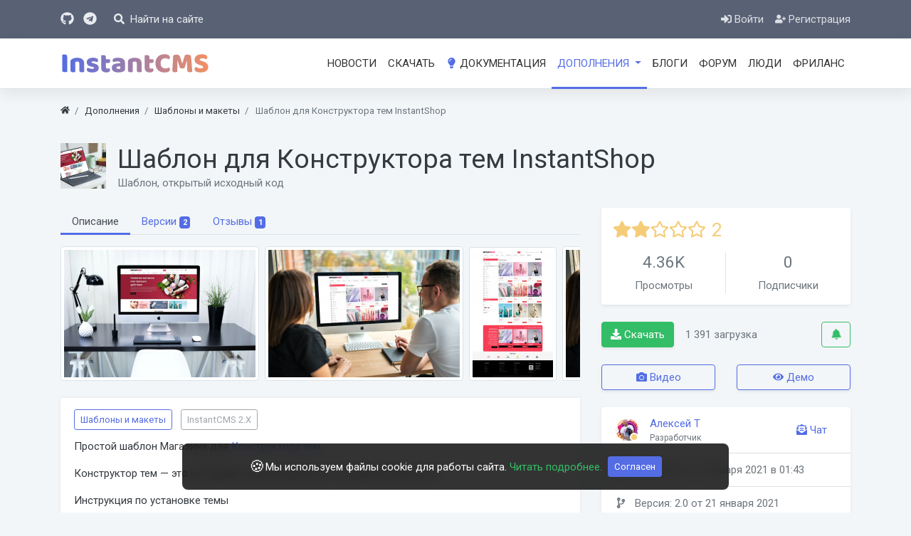

--- FILE ---
content_type: text/html; charset=utf-8
request_url: https://instantcms.ru/addons/instantshops.html
body_size: 9182
content:
<!DOCTYPE html>
<html lang="ru" class="min-vh-100">
    <head>
        <title>Шаблон для Конструктора тем InstantShop. Шаблон для InstantCMS 2.X. &mdash; InstantCMS Community</title>
        <meta charset="utf-8">
        <meta http-equiv="X-UA-Compatible" content="IE=edge">
        <meta name="viewport" content="width=device-width, initial-scale=1, shrink-to-fit=no">
        <meta name="csrf-token" content="a7d108188fe5073a50ed26c919111a91db276dc67b910970c823e45bd7cb5adc">
        <meta name="generator" content="InstantCMS">
        <meta name="description" content="Шаблон для InstantCMS 2.X. Простой шаблон Магазина для Конструктора темКонструктор тем &mdash; это инструмент для визуального создания шаблоновИнструкция по установке темыРаспакуйте архив и загрузите его содержимое в корень своего сайта;Перейдите в настройки компонента Конструктор т Открытый исходный код.">
		<link rel="canonical" href="https://instantcms.ru/addons/instantshops.html">
		<link rel="dns-prefetch" href="https://counter.yadro.ru">
		<link rel="preconnect" href="https://counter.yadro.ru" crossorigin>
		<link rel="dns-prefetch" href="https://fonts.googleapis.com">
		<link rel="preconnect" href="https://fonts.googleapis.com" crossorigin>
		<link rel="dns-prefetch" href="https://fonts.gstatic.com">
		<link rel="preconnect" href="https://fonts.gstatic.com" crossorigin>
		<link rel="search" type="application/opensearchdescription+xml" href="https://instantcms.ru/search/opensearch" title="Поиск на InstantCMS Community">
		<link rel="stylesheet" type="text/css" href="/templates/icms/css/theme.css?320">
		<link rel="stylesheet" type="text/css" href="/templates/icms/css/toastr.css?320">
		<link rel="stylesheet" type="text/css" href="https://fonts.googleapis.com/css?family=Roboto:400,400i,700,700i&display=swap&subset=cyrillic-ext">
		            <link rel="apple-touch-icon" sizes="180x180" href="/templates/icms/images/favicons/apple-touch-icon.png">
		<link rel="icon" type="image/png" sizes="32x32" href="/templates/icms/images/favicons/favicon-32x32.png">
		<link rel="icon" type="image/png" sizes="16x16" href="/templates/icms/images/favicons/favicon-16x16.png">
		<link rel="manifest" href="/templates/icms/images/favicons/site.webmanifest">
		<link rel="mask-icon" href="/templates/icms/images/favicons/safari-pinned-tab.svg" color="#5bbad5">
		<link rel="shortcut icon" href="/templates/icms/images/favicons/favicon.ico">
		<meta name="apple-mobile-web-app-title" content="InstantCMS">
		<meta name="application-name" content="InstantCMS">
		<meta name="msapplication-TileColor" content="#001a40">
		<meta name="msapplication-config" content="/templates/icms/images/favicons/browserconfig.xml">
		<meta name="theme-color" content="#ffffff">
        </head>
    <body id="desktop_device_type" data-device="desktop" class="d-flex flex-column min-vh-100 bg-grayles">
                        <header>
                                                                                                        <div class="icms-header">
                <div class="container d-flex justify-content-between align-items-center flex-nowrap">
                                                                        <div class="h5 m-0">
    <a class="text-light" target="_blank" href="https://github.com/instantsoft" rel="noreferrer" title="Мы на GitHub" data-toggle="tooltip" data-placement="bottom" aria-label="Мы на GitHub"><svg class="icms-svg-icon w-16" fill="currentColor"><use href="/templates/icms/images/icons/brandsicms.svg#github"></use></svg></a>
    <a target="_blank" class="text-light ml-2" title="Канал в Telegram" href="https://t.me/instantcms" data-toggle="tooltip" data-placement="bottom" aria-label="Канал в Telegram"><svg class="icms-svg-icon w-16" fill="currentColor"><use href="/templates/icms/images/icons/brandsicms.svg#telegram"></use></svg></a>
</div><a href="#show-form" id="search-btn" class="text-light ml-3 ml-lg-4 text-decoration-none" title="Найти">
    <svg class="icms-svg-icon w-16" fill="currentColor"><use href="/templates/icms/images/icons/solid.svg#search"></use></svg>    <span class="d-none d-lg-inline-block ml-1">Найти на сайте</span>
</a>
                                                                                            <div class="ml-auto d-flex align-items-center">
            <nav class="navbar p-0 w-100 navbar-dark">
                <div class="collapse navbar-collapse show" id="target-header">
            <ul class="navbar-nav py-2 flex-row icms-navbar-expanded menu-header">



    
    
    
    <li class="nav-item key">
                    <a title="Войти" class="nav-link text-nowrap" href="/auth/login" target="_self" >
                <svg class="icms-svg-icon w-16" fill="currentColor"><use href="/templates/icms/images/icons/solid.svg#sign-in-alt"></use></svg>                                    <span class="nav-item-text">Войти</span>
                                            </a>
        
        
    

    
            </li>
    
    
    <li class="nav-item user_add">
                    <a title="Регистрация" class="nav-link text-nowrap" href="/auth/register" target="_self" >
                <svg class="icms-svg-icon w-16" fill="currentColor"><use href="/templates/icms/images/icons/solid.svg#user-plus"></use></svg>                                    <span class="nav-item-text">Регистрация</span>
                                            </a>
        
        
    

    </li></ul>
                    </div>
    </nav>

</div>                                                    </div>
                </div>
                    <div class="icms-navbar">
                <div class="container">
                                                                        <div class="d-flex align-items-center justify-content-between">        <nav class="navbar p-0 w-100 navbar-expand-lg navbar-light">
                                                <a href="/" class="navbar-brand flex-shrink-0">
                    <img src="/templates/icms/images/logo.svg" alt="InstantCMS Community" width="210" height="52">
                                    </a>
                        <button class="navbar-toggler" type="button" aria-label="Меню" data-toggle="collapse" data-target="#target-main">
                <span class="navbar-toggler-icon"></span>
            </button>
                <div class="collapse ml-auto flex-grow-0 navbar-collapse" id="target-main">
            <ul class="navbar-nav icms-menu-hovered menu-main">



    
    
    
    <li class="nav-item">
                    <a title="Новости" class="nav-link text-nowrap" href="/novosti" target="_self" >
                                                    <span class="nav-item-text">Новости</span>
                                            </a>
        
        
    

    
            </li>
    
    
    <li class="nav-item">
                    <a title="Скачать" class="nav-link text-nowrap" href="/get" target="_self" >
                                                    <span class="nav-item-text">Скачать</span>
                                            </a>
        
        
    

    
            </li>
    
    
    <li class="nav-item">
                    <a title="Документация" class="nav-link text-nowrap" href="https://docs.instantcms.ru/" target="_self" >
                <svg class="icms-svg-icon w-16" fill="currentColor"><use href="/templates/icms/images/icons/solid.svg#lightbulb"></use></svg>                                    <span class="nav-item-text">Документация</span>
                                            </a>
        
        
    

    
            </li>
    
    
    <li class="nav-item is-active dropdown addons-menu">
                    <a title="Дополнения" class="nav-link text-nowrap active dropdown-toggle" href="/addons" target="_self" data-toggle="dropdown" >
                                                    <span class="nav-item-text">Дополнения</span>
                                            </a>
        
        <ul class="dropdown-menu">
    

    
    
    
    <li class="nav-item addons-menu">
                    <a title="Шаблоны и макеты" class="dropdown-item text-nowrap" href="/addons/themes" target="_self" >
                                                    <span class="nav-item-text">Шаблоны и макеты</span>
                                            </a>
        
        
    

    
            </li>
    
    
    <li class="nav-item addons-menu">
                    <a title="SEO продвижение" class="dropdown-item text-nowrap" href="/addons/seo" target="_self" >
                                                    <span class="nav-item-text">SEO продвижение</span>
                                            </a>
        
        
    

    
            </li>
    
    
    <li class="nav-item addons-menu">
                    <a title="Админка" class="dropdown-item text-nowrap" href="/addons/backend" target="_self" >
                                                    <span class="nav-item-text">Админка</span>
                                            </a>
        
        
    

    
            </li>
    
    
    <li class="nav-item addons-menu">
                    <a title="Аудио" class="dropdown-item text-nowrap" href="/addons/audio" target="_self" >
                                                    <span class="nav-item-text">Аудио</span>
                                            </a>
        
        
    

    
            </li>
    
    
    <li class="nav-item addons-menu">
                    <a title="Безопасность" class="dropdown-item text-nowrap" href="/addons/security" target="_self" >
                                                    <span class="nav-item-text">Безопасность</span>
                                            </a>
        
        
    

    
            </li>
    
    
    <li class="nav-item addons-menu">
                    <a title="Видео" class="dropdown-item text-nowrap" href="/addons/video" target="_self" >
                                                    <span class="nav-item-text">Видео</span>
                                            </a>
        
        
    

    
            </li>
    
    
    <li class="nav-item addons-menu">
                    <a title="Внешний вид" class="dropdown-item text-nowrap" href="/addons/design" target="_self" >
                                                    <span class="nav-item-text">Внешний вид</span>
                                            </a>
        
        
    

    
            </li>
    
    
    <li class="nav-item addons-menu">
                    <a title="Интеграции" class="dropdown-item text-nowrap" href="/addons/integrations" target="_self" >
                                                    <span class="nav-item-text">Интеграции</span>
                                            </a>
        
        
    

    
            </li>
    
    
    <li class="nav-item addons-menu">
                    <a title="Карты и геолокация" class="dropdown-item text-nowrap" href="/addons/geo" target="_self" >
                                                    <span class="nav-item-text">Карты и геолокация</span>
                                            </a>
        
        
    

    
            </li>
    
    
    <li class="nav-item addons-menu">
                    <a title="Каталоги" class="dropdown-item text-nowrap" href="/addons/catalogs" target="_self" >
                                                    <span class="nav-item-text">Каталоги</span>
                                            </a>
        
        
    

    
            </li>
    
    
    <li class="nav-item addons-menu">
                    <a title="Комментарии" class="dropdown-item text-nowrap" href="/addons/comments" target="_self" >
                                                    <span class="nav-item-text">Комментарии</span>
                                            </a>
        
        
    

    
            </li>
    
    
    <li class="nav-item addons-menu">
                    <a title="Коммерция" class="dropdown-item text-nowrap" href="/addons/commerce" target="_self" >
                                                    <span class="nav-item-text">Коммерция</span>
                                            </a>
        
        
    

    
            </li>
    
    
    <li class="nav-item addons-menu">
                    <a title="Контент" class="dropdown-item text-nowrap" href="/addons/content" target="_self" >
                                                    <span class="nav-item-text">Контент</span>
                                            </a>
        
        
    

    
            </li>
    
    
    <li class="nav-item addons-menu">
                    <a title="Монетизация" class="dropdown-item text-nowrap" href="/addons/monetisation" target="_self" >
                                                    <span class="nav-item-text">Монетизация</span>
                                            </a>
        
        
    

    
            </li>
    
    
    <li class="nav-item addons-menu">
                    <a title="Локализации" class="dropdown-item text-nowrap" href="/addons/langs" target="_self" >
                                                    <span class="nav-item-text">Локализации</span>
                                            </a>
        
        
    

    
            </li>
    
    
    <li class="nav-item addons-menu">
                    <a title="Разработка" class="dropdown-item text-nowrap" href="/addons/dev" target="_self" >
                                                    <span class="nav-item-text">Разработка</span>
                                            </a>
        
        
    

    
            </li>
    
    
    <li class="nav-item addons-menu">
                    <a title="Общение" class="dropdown-item text-nowrap" href="/addons/talks" target="_self" >
                                                    <span class="nav-item-text">Общение</span>
                                            </a>
        
        
    

    
            </li>
    
    
    <li class="nav-item addons-menu">
                    <a title="Опросы" class="dropdown-item text-nowrap" href="/addons/polls" target="_self" >
                                                    <span class="nav-item-text">Опросы</span>
                                            </a>
        
        
    

    
            </li>
    
    
    <li class="nav-item addons-menu">
                    <a title="Пользователи" class="dropdown-item text-nowrap" href="/addons/users" target="_self" >
                                                    <span class="nav-item-text">Пользователи</span>
                                            </a>
        
        
    

    
            </li>
    
    
    <li class="nav-item addons-menu">
                    <a title="Социальность" class="dropdown-item text-nowrap" href="/addons/sociality" target="_self" >
                                                    <span class="nav-item-text">Социальность</span>
                                            </a>
        
        
    

    
            </li>
    
    
    <li class="nav-item addons-menu">
                    <a title="Слайдеры" class="dropdown-item text-nowrap" href="/addons/sliders" target="_self" >
                                                    <span class="nav-item-text">Слайдеры</span>
                                            </a>
        
        
    

    
            </li>
    
    
    <li class="nav-item addons-menu">
                    <a title="Формы" class="dropdown-item text-nowrap" href="/addons/forms" target="_self" >
                                                    <span class="nav-item-text">Формы</span>
                                            </a>
        
        
    

    
            </li>
    
    
    <li class="nav-item addons-menu">
                    <a title="Фото" class="dropdown-item text-nowrap" href="/addons/photos" target="_self" >
                                                    <span class="nav-item-text">Фото</span>
                                            </a>
        
        
    

    
            </li>
    
    
    <li class="nav-item addons-menu">
                    <a title="Утилиты" class="dropdown-item text-nowrap" href="/addons/utility" target="_self" >
                                                    <span class="nav-item-text">Утилиты</span>
                                            </a>
        
        
    

            </li></ul>
    
            </li>
    
    
    <li class="nav-item">
                    <a title="Блоги" class="nav-link text-nowrap" href="/blogs" target="_self" >
                                                    <span class="nav-item-text">Блоги</span>
                                            </a>
        
        
    

    
            </li>
    
    
    <li class="nav-item">
                    <a title="Форум" class="nav-link text-nowrap" href="/forum" target="_self" >
                                                    <span class="nav-item-text">Форум</span>
                                            </a>
        
        
    

    
            </li>
    
    
    <li class="nav-item">
                    <a title="Люди" class="nav-link text-nowrap" href="/users" >
                                                    <span class="nav-item-text">Люди</span>
                                            </a>
        
        
    

    
            </li>
    
    
    <li class="nav-item">
                    <a title="Фриланс" class="nav-link text-nowrap" href="/freelancers" target="_self" >
                                                    <span class="nav-item-text">Фриланс</span>
                                            </a>
        
        
    

    </li></ul>
                    </div>
    </nav>
</div>                                                    </div>
                </div>
                                                </header>
                                                <div class="container">
                    <div class="row no-gutters">
                                                    <div class="col-sm-12 d-flex justify-content-between align-items-center breadcrumb-row">
                                                        <ol class="breadcrumb mb-0 text-truncate flex-nowrap position-relative flex-fill" itemscope itemtype="https://schema.org/BreadcrumbList">
    <li class="breadcrumb-item" itemprop="itemListElement" itemscope itemtype="https://schema.org/ListItem">
        <a href="/" title="Главная" itemprop="item">
            <svg class="icms-svg-icon w-16" fill="currentColor"><use href="/templates/icms/images/icons/solid.svg#home"></use></svg>            <meta itemprop="name" content="Главная">
            <meta itemprop="position" content="1">
        </a>
    </li>
                                    <li class="breadcrumb-item" itemprop="itemListElement" itemscope itemtype="https://schema.org/ListItem">
                                    <a href="/addons" itemprop="item">
                        <span itemprop="name">
                            Дополнения                        </span>
                    </a>
                                <meta itemprop="position" content="2">
            </li>
                                            <li class="breadcrumb-item" itemprop="itemListElement" itemscope itemtype="https://schema.org/ListItem">
                                    <a href="/addons/themes" itemprop="item">
                        <span itemprop="name">
                            Шаблоны и макеты                        </span>
                    </a>
                                <meta itemprop="position" content="3">
            </li>
                                            <li class="breadcrumb-item active d-none d-lg-inline-block" itemprop="itemListElement" itemscope itemtype="https://schema.org/ListItem">
                                    <span itemprop="name">
                        Шаблон для Конструктора тем InstantShop                    </span>
                                <meta itemprop="position" content="4">
            </li>
                        </ol>
                                            </div>
                                                        <div class="col-sm-12 mb-3 mb-md-4">
                                                    
<div class="mt-3">
    <div class="float-left pr-3">
        <img src="/upload/025/u2551/5/d/f58f7f46.jpg" title="Шаблон для Конструктора тем InstantShop" alt="Шаблон для Конструктора тем InstantShop"  class="img-fluid ">    </div>
    <h1 class="m-0">
        Шаблон для Конструктора тем InstantShop            </h1>
    <p class="mt-1 mb-0 m-lg-0 text-muted">
        Шаблон, открытый исходный код    </p>
</div>
                                            </div>
                        </div>
                </div>
                            <div class="container">
                    <main class="row">
                                                    <article class="col-lg order-1 mb-3 mb-md-4">
                                                            
<div class="mobile-menu-wrapper">
    <ul class="nav nav-tabs menu-item-menu">



    
    
    
    <li class="nav-item is-active">
                    <a title="Описание" class="nav-link text-nowrap active" href="/addons/instantshops.html" >
                                                    <span class="nav-item-text">Описание</span>
                                            </a>
        
        
    

    
            </li>
    
    
    <li class="nav-item">
                    <a title="Версии" class="nav-link text-nowrap" href="/addons/instantshops/view-addons-versions" >
                                                    <span class="nav-item-text">Версии</span>
                                                    <span class="counter badge">2</span>
                            </a>
        
        
    

    
            </li>
    
    
    <li class="nav-item">
                    <a title="Отзывы" class="nav-link text-nowrap" href="/addons/instantshops/view-addons-reviews" >
                                                    <span class="nav-item-text">Отзывы</span>
                                                    <span class="counter badge">1</span>
                            </a>
        
        
    

    </li></ul>
</div>

    <div class="mt-3">
        <div id="slider-6972e221905b1" class="icms-img__slider clearfix">
    <div class="icms-img__slider-wrapper">
                        <a title="Шаблон для Конструктора тем InstantShop" class="img-screenshots second_type_images" href="/upload/025/u2551/3/4/e0ef3445.jpg">
                <img src="/upload/025/u2551/3/4/f40b4bfc.jpg" title="Шаблон для Конструктора тем InstantShop 0" alt="Шаблон для Конструктора тем InstantShop 0"  class="img-fluid img-thumbnail">            </a>
                                <a title="Шаблон для Конструктора тем InstantShop" class="img-screenshots second_type_images" href="/upload/025/u2551/d/6/55873d02.jpg">
                <img src="/upload/025/u2551/d/6/2008311b.jpg" title="Шаблон для Конструктора тем InstantShop 1" alt="Шаблон для Конструктора тем InstantShop 1"  class="img-fluid img-thumbnail">            </a>
                                <a title="Шаблон для Конструктора тем InstantShop" class="img-screenshots second_type_images" href="/upload/025/u2551/b/3/ff4d5998.png">
                <img src="/upload/025/u2551/b/3/b949a7df.png" title="Шаблон для Конструктора тем InstantShop 2" alt="Шаблон для Конструктора тем InstantShop 2"  class="img-fluid img-thumbnail">            </a>
                                <a title="Шаблон для Конструктора тем InstantShop" class="img-screenshots second_type_images" href="/upload/025/u2551/3/9/83813624.jpg">
                <img src="/upload/025/u2551/3/9/78f77b96.jpg" title="Шаблон для Конструктора тем InstantShop 3" alt="Шаблон для Конструктора тем InstantShop 3"  class="img-fluid img-thumbnail">            </a>
                                <a title="Шаблон для Конструктора тем InstantShop" class="img-screenshots second_type_images" href="/upload/025/u2551/d/7/92dceb6d.png">
                <img src="/upload/025/u2551/d/7/8b093d75.png" title="Шаблон для Конструктора тем InstantShop 4" alt="Шаблон для Конструктора тем InstantShop 4"  class="img-fluid img-thumbnail">            </a>
                                <a title="Шаблон для Конструктора тем InstantShop" class="img-screenshots second_type_images" href="/upload/025/u2551/4/a/66eb40d0.jpg">
                <img src="/upload/025/u2551/4/a/23e6b200.jpg" title="Шаблон для Конструктора тем InstantShop 5" alt="Шаблон для Конструктора тем InstantShop 5"  class="img-fluid img-thumbnail">            </a>
                </div>
</div>

        </div>

<div class="content_item addons_item clearfix text-break my-3">
        <div class="mb-1">
                                <a href="/addons/themes" class="mr-2 mb-2 btn btn-sm btn-outline-primary">
                Шаблоны и макеты            </a>
                            <span class="mb-2 btn btn-sm btn-outline-secondary disabled">
                InstantCMS 2.X            </span>
            </div>
            <div class="icms-content-fields">
        
            
            
                            
                    <div class="field ft_html f_content auto_field " >
                                                <div class="value"><p>Простой шаблон Магазина для <a href="/redirect?url=https%3A%2F%2F%D0%BA%D0%BE%D0%BD%D1%81%D1%82%D1%80%D1%83%D0%BA%D1%82%D0%BE%D1%80%D1%82%D0%B5%D0%BC.%D1%80%D1%84" target="_blank" class="external_link">Конструктора тем</a></p><p>Конструктор тем — это инструмент для визуального создания шаблонов</p><p>Инструкция по установке темы</p><ol><li>Распакуйте архив и загрузите его содержимое в корень своего сайта;</li><li>Перейдите в настройки компонента Конструктор тем в админке;</li><li>Перейдите на вкладку «Импорт»;</li><li>Следуйте написанным там инструкциям для установки темы.</li></ol></div>
                    </div>

                            
            
                </div>
    
            <div class="content_item_props addons_item_props table-responsive-sm mt-3">
            <table class="table table-hover table-sm">
                                                            <thead>
                            <tr class="props_groups props_group_addons_0">
                                <th class="d-none" colspan="2"></th>
                            </tr>
                        </thead>
                                        <tbody>
                                                                         <tr class="prop_wrap prop_list">
                                <td class="title">Адаптивный</td>
                                <td class="value">
                                    Нет                                </td>
                            </tr>
                                                     <tr class="prop_wrap prop_list">
                                <td class="title">Ширина</td>
                                <td class="value">
                                    Резиновая                                </td>
                            </tr>
                                                     <tr class="prop_wrap prop_list">
                                <td class="title">Тематика</td>
                                <td class="value">
                                    Промо                                </td>
                            </tr>
                                                     <tr class="prop_wrap prop_list">
                                <td class="title">Цветовая схема</td>
                                <td class="value">
                                    Яркий                                </td>
                            </tr>
                                                     <tr class="prop_wrap prop_list">
                                <td class="title">Стили на выбор</td>
                                <td class="value">
                                    Нет                                </td>
                            </tr>
                                                                </tbody>
                            </table>
        </div>
    
    
            <div class="tags_bar mt-3">
            <a class="btn btn-outline-secondary btn-sm icms-btn-tag" href="/tags/content-addons/%D0%BC%D0%B0%D0%B3%D0%B0%D0%B7%D0%B8%D0%BD">магазин</a>        </div>
    
    
            <div class="info_bar">
                            <div class="bar_item " title="">
                                            <svg class="icms-svg-icon w-16" fill="currentColor"><use href="/templates/icms/images/icons/solid.svg#code"></use></svg>                                                                <a class="stretched-link" href="javascript:icms.template.copyToBuffer('[addon]928[/addon]', 'Код скопирован в буфер обмена. <br>Вы можете его вставить в текст комментария, поста блога или форума.');" rel="nofollow">
                            Код для вставки                        </a>
                                    </div>
                    </div>
    </div>


    <div id="comments_widget" class="tabs-menu icms-comments__tabs">
    <span id="comments"></span>
    <ul class="nav nav-tabs content_addons_comments_tab position-relative">
                    <li class="nav-item">
                <a href="#tab-icms" class="nav-link active" data-toggle="tab">
                    Вопросы и ответы                </a>
                                    <a href="/rss/feed/comments?tc=content&ts=addons&ti=928" class="icms-comments__tabs-tab btn inline_rss_icon" title="RSS">
                        <svg class="icms-svg-icon w-16" fill="currentColor"><use href="/templates/icms/images/icons/solid.svg#rss"></use></svg>                    </a>
                            </li>
            </ul>
    <div class="tab-content">
                    <div id="tab-icms" class="tab-pane show active content_addons_comments">
                
<div id="comments_list" class="my-3 my-md-4">

    
    
        

<div id="comment_121855" class="media my-3 my-lg-4 comment icms-comments-ns ns-0" data-level="1">
            <div class="d-flex align-items-start flex-column mr-2 mr-lg-3 icms-comment-rating ">
            <div class="d-flex align-items-center flex-column w-100">
                                    <span class="rate-disabled">
                        <svg class="icms-svg-icon w-16" fill="currentColor"><use href="/templates/icms/images/icons/solid.svg#caret-square-up"></use></svg>                    </span>
                                <span class="value zero text-muted">
                    0                </span>
                                    <span class="rate-disabled">
                        <svg class="icms-svg-icon w-16" fill="currentColor"><use href="/templates/icms/images/icons/solid.svg#caret-square-down"></use></svg>                    </span>
                            </div>
        </div>
        <div class="media-body">

        <h6 class="d-md-flex align-items-center mb-3">
            <span class="d-none d-sm-inline-block mr-2">
                                    <a href="/users/11321" class="icms-user-avatar peer_no_online">
                        <img class="img-fluid" src="/upload/113/u11321/4/3/e6b66ce9.jpg" alt="Telex" title="Telex">                    </a>
                            </span>
                            <a href="/users/11321" class="user ">Telex</a>
                                                    <small class="text-muted ml-2">
                    <svg class="icms-svg-icon w-16" fill="currentColor"><use href="/templates/icms/images/icons/solid.svg#history"></use></svg>                    <span class="">
                        1 год назад                    </span>
                                                        </small>
                                        <a data-toggle="tooltip" data-placement="top" href="#comment_121855" class="text-dark ml-2 mr-4" title="Ссылка на комментарий">#</a>
                    </h6>

                <div class="icms-comment-html text-break">
                <p>Здравствуйте, для новостных сайтов подойдёт конструктор? </p>            </div>
        
        
    </div>

</div>


    
</div>


            </div>
            </div>
</div>                                                                                                </article>
                                                        <aside class="col-lg-4 order-lg-2 mb-3 mb-md-4">
                                                    <div class="sticky-top mt-n3 pt-3">
    <div class="icms-addons__rating card border-0 shadow-sm">
        <div class="card-body p-3">

            <div class="icms-addons__rating-stars d-flex justify-content-between">
                <div>
                    <div class="text-warning d-flex align-items-center h3 my-0">
                                                                                                                        <div class="star star-full"><svg class="icms-svg-icon w-16" fill="currentColor"><use href="/templates/icms/images/icons/solid.svg#star"></use></svg></div>
                                                                                                                                                                                    <div class="star star-full"><svg class="icms-svg-icon w-16" fill="currentColor"><use href="/templates/icms/images/icons/solid.svg#star"></use></svg></div>
                                                                                                                                                <div class="star star-empty"><svg class="icms-svg-icon w-16" fill="currentColor"><use href="/templates/icms/images/icons/regular.svg#star"></use></svg></div>
                                                                                                                <div class="star star-empty"><svg class="icms-svg-icon w-16" fill="currentColor"><use href="/templates/icms/images/icons/regular.svg#star"></use></svg></div>
                                                                                                                <div class="star star-empty"><svg class="icms-svg-icon w-16" fill="currentColor"><use href="/templates/icms/images/icons/regular.svg#star"></use></svg></div>
                                                                            <span class="ml-2">2</span>
                    </div>
                </div>
                            </div>

            <div class="icms-addons__rating-stats mt-3">
                <div class="row align-items-center text-center text-muted">
                    <div class="col-6 border-right" title="4 358 просмотров">
                        <div class="h4">
                            4.36K                        </div>
                        <div>
                            Просмотры                        </div>
                    </div>
                    <div class="col-6">
                        <div class="h4">
                            0                        </div>
                        <div>
                            Подписчики                        </div>
                    </div>
                </div>
            </div>
        </div>
    </div>

    <div class="icms-addons__dowload mt-3 mt-lg-4">
        <div class="d-flex align-items-center" itemscope itemtype="http://schema.org/Offer">
                            <meta itemprop="priceCurrency" content="RUB">
                                    <a class="btn btn-success shadow-sm icms-addons__dowload-btn" href="/addons/download/928/2423" title="2 Мб">
                        <svg class="icms-svg-icon w-16" fill="currentColor"><use href="/templates/icms/images/icons/solid.svg#download"></use></svg>                        Скачать                    </a>
                    <span class="text-muted ml-3">
                        1 391 загрузка                    </span>
                    <meta itemprop="price" content="0">
                                                                        <a class="btn btn-outline-success ml-auto ajax-modal" href="/addons/follow/928" title="Подписаться на обновления" data-toggle="tooltip" data-placement="top">
                                            <b class="icon-bell bell">
                            <svg class="icms-svg-icon w-16" fill="currentColor"><use href="/templates/icms/images/icons/solid.svg#bell"></use></svg>                        </b>
                                    </a>
                    </div>
    </div>

            <div class="icms-addons__demo mt-3 mt-lg-4">
            <div class="row">
                                    <div class="col">
                        <a class="btn btn-outline-primary btn-block shadow-sm" href="#" onclick="return openYouTube('https://www.youtube.com/embed/_2y5gPOe7JQ', '');">
                            <svg class="icms-svg-icon w-16" fill="currentColor"><use href="/templates/icms/images/icons/solid.svg#camera"></use></svg>                            Видео                        </a>
                    </div>
                                                    <div class="col">
                        <a rel="nofollow" class="col-sm btn btn-outline-primary btn-block shadow-sm" href="/addons/demo/928">
                            <svg class="icms-svg-icon w-16" fill="currentColor"><use href="/templates/icms/images/icons/solid.svg#eye"></use></svg>                            Демо                        </a>
                    </div>
                            </div>
        </div>
    
    <ul class="list-group list-group-flush text-muted mt-3 mt-lg-4 rounded shadow-sm">
                <li class="list-group-item d-flex align-items-center">
            <a href="/users/avas" class="icms-user-avatar mr-2 mr-lg-3 small peer_no_online">
                                    <img class="img-fluid" src="/upload/025/u2551/b/1/2158743a.jpg" alt="Алексей Т" title="Алексей Т">                            </a>
            <div>
                <a href="/users/avas/content/addons">
                    Алексей Т                </a>
                <div class="small">
                    Разработчик                </div>
            </div>
                            <a href="/auth/login" class="ml-auto btn btn-link text-decoration-none ajax-modal">
                    <svg class="icms-svg-icon w-16" fill="currentColor"><use href="/templates/icms/images/icons/solid.svg#envelope-open-text"></use></svg>                    Чат                </a>
                    </li>
        <li class="list-group-item">
            <span class="mr-2">
                <svg class="icms-svg-icon w-16" fill="currentColor"><use href="/templates/icms/images/icons/solid.svg#calendar-alt"></use></svg>            </span>
            Добавлено            12 января 2021 в 01:43        </li>
                    <li class="list-group-item">
                <span class="mr-2">
                    <svg class="icms-svg-icon w-16" fill="currentColor"><use href="/templates/icms/images/icons/solid.svg#code-branch"></use></svg>                </span>
                Версия: 2.0 от 21 января 2021            </li>
                                    </ul>
    <div class="mt-3 small text-muted icms-dot-between justify-content-center">
        <span>© Алексей Т</span> <span>Все права защищены</span>
    </div>
</div>
                                            </aside>
                                                                                                                                    </main>
                </div>
                                    <section class="icms-footer__middle  bg-dark text-white-50 mt-auto">
                <div class="container border-bottom">
                    <div class="row py-5 mb-n3">
                                                    <div class="col-md-3">
                                                    <div class="icms-widget__compact">
    <h3 class="h5 card-header text-gradient">
        InstantCMS Team
    </h3>
    <p>Связь с нами<br>
    Email <a class="text-muted" href="mailto:dev@instantcms.ru" title="Только по организационным вопросам, техподдержка не оказывается">dev@instantcms.ru</a></p>
    <p>
        Делаем полезные Интернет проекты с 2008 года 💫
    </p>
</div>                                            </div>
                                                        <div class="col-md mb-3">
                                                    <div class="icms-widget card mb-3 mb-md-4  icms-widget__compact" id="widget_wrapper_113">
    <h3 class="h5 card-header d-flex align-items-center">
        <span>О проекте</span>
    </h3>
            <nav class="navbar p-0 w-100 navbar-dark">
                <div class="collapse navbar-collapse show" id="target-bottom1">
            <ul class="navbar-nav flex-column w-100 p-0 flex-row icms-navbar-expanded menu-bottom1">



    
    
    
    <li class="nav-item">
                    <a title="О системе" class="nav-link text-nowrap" href="/about.html" target="_self" >
                                                    <span class="nav-item-text">О системе</span>
                                            </a>
        
        
    

    
            </li>
    
    
    <li class="nav-item">
                    <a title="Поддержите проект" class="nav-link text-nowrap" href="/donate.html" target="_self" >
                                                    <span class="nav-item-text">Поддержите проект</span>
                                            </a>
        
        
    

    
            </li>
    
    
    <li class="nav-item">
                    <a title="Предложение для спонсоров" class="nav-link text-nowrap" href="/sponsorship.html" target="_self" >
                                                    <span class="nav-item-text">Предложение для спонсоров</span>
                                            </a>
        
        
    

    
            </li>
    
    
    <li class="nav-item">
                    <a title="Фрилансеры" class="nav-link text-nowrap" href="/freelancers" target="_self" >
                                                    <span class="nav-item-text">Фрилансеры</span>
                                            </a>
        
        
    

    </li></ul>
                    </div>
    </nav>

</div>                                            </div>
                                                        <div class="col-md mb-3">
                                                    <div class="icms-widget card mb-3 mb-md-4  icms-widget__compact" id="widget_wrapper_114">
    <h3 class="h5 card-header d-flex align-items-center">
        <span>Поддержка</span>
    </h3>
            <nav class="navbar p-0 w-100 navbar-dark">
                <div class="collapse navbar-collapse show" id="target-support">
            <ul class="navbar-nav flex-column w-100 p-0 flex-row icms-navbar-expanded menu-support">



    
    
    
    <li class="nav-item">
                    <a title="Документация" class="nav-link text-nowrap" href="https://docs.instantcms.ru/" target="_self" >
                                                    <span class="nav-item-text">Документация</span>
                                            </a>
        
        
    

    
            </li>
    
    
    <li class="nav-item">
                    <a title="Для администраторов" class="nav-link text-nowrap" href="https://docs.instantcms.ru/manual/start" target="_self" >
                                                    <span class="nav-item-text">Для администраторов</span>
                                            </a>
        
        
    

    
            </li>
    
    
    <li class="nav-item">
                    <a title="Для разработчиков" class="nav-link text-nowrap" href="https://docs.instantcms.ru/dev/start" target="_self" >
                                                    <span class="nav-item-text">Для разработчиков</span>
                                            </a>
        
        
    

    
            </li>
    
    
    <li class="nav-item">
                    <a title="Форум" class="nav-link text-nowrap" href="/forum" target="_self" >
                                                    <span class="nav-item-text">Форум</span>
                                            </a>
        
        
    

    </li></ul>
                    </div>
    </nav>

</div>                                            </div>
                                                        <div class="col-md mb-3">
                                                    <div class="icms-widget card mb-3 mb-md-4  icms-widget__compact" id="widget_wrapper_136">
    <h3 class="h5 card-header d-flex align-items-center">
        <span>Дополнения</span>
    </h3>
            <nav class="navbar p-0 w-100 navbar-dark">
                <div class="collapse navbar-collapse show" id="target-addons">
            <ul class="navbar-nav flex-column w-100 p-0 flex-row icms-navbar-expanded menu-addons">



    
    
    
    <li class="nav-item">
                    <a title="Шаблоны InstantCMS" class="nav-link text-nowrap" href="/addons/themes" target="_self" >
                                                    <span class="nav-item-text">Шаблоны InstantCMS</span>
                                            </a>
        
        
    

    
            </li>
    
    
    <li class="nav-item">
                    <a title="SEO оптимизация" class="nav-link text-nowrap" href="/addons/seo" target="_self" >
                                                    <span class="nav-item-text">SEO оптимизация</span>
                                            </a>
        
        
    

    
            </li>
    
    
    <li class="nav-item">
                    <a title="Монетизация сайта" class="nav-link text-nowrap" href="/addons/monetisation" target="_self" >
                                                    <span class="nav-item-text">Монетизация сайта</span>
                                            </a>
        
        
    

    
            </li>
    
    
    <li class="nav-item">
                    <a title="Социальность" class="nav-link text-nowrap" href="/addons/sociality" target="_self" >
                                                    <span class="nav-item-text">Социальность</span>
                                            </a>
        
        
    

    </li></ul>
                    </div>
    </nav>

</div>                                            </div>
                        </div>
                </div>
                </section>
                    <footer class="icms-footer__bottom bg-dark text-white">
                <div class="container py-2">
                    <div class="row no-gutters align-items-center flex-wrap">
                                                    <div class="col-md-6 mt-2 mt-sm-0 mb-2 mb-sm-0">
                                                        <div class="d-flex align-items-center text-light icms-links-inherit-color">
        <a href="https://instantcms.io">
            InstantCMS Team        </a>
        <span class="mx-2">
            &copy; 2008 — 2026        </span>
            </div>
                                            </div>
                                                        <div class="col-md-6 d-flex align-items-center">
                                                            <nav class="navbar p-0 w-100 navbar-dark">
                <div class="collapse navbar-collapse show" id="target-right_bottom">
            <ul class="navbar-nav flex-md-row justify-content-md-end flex-row icms-navbar-expanded menu-right_bottom">



    
    
    
    <li class="nav-item">
                    <a title="Правила сайта" class="nav-link text-nowrap" href="/rules.html" target="_self" >
                <svg class="icms-svg-icon w-16" fill="currentColor"><use href="/templates/icms/images/icons/solid.svg#handshake"></use></svg>                                    <span class="nav-item-text">Правила сайта</span>
                                            </a>
        
        
    

    </li></ul>
                    </div>
    </nav>
<div class="ml-3">
<!--LiveInternet counter--><a href="https://www.liveinternet.ru/click"
target="_blank" rel="noreferrer"><img id="licntCCDF" width="31" height="31" style="border:0"
title="LiveInternet"
src="[data-uri]"
alt="LiveInternet"></a><!--/LiveInternet-->
</div>                                            </div>
                        </div>
                </div>
                </footer>
                        <a class="btn btn-secondary btn-lg" href="#desktop_device_type" id="scroll-top">
                <svg class="icms-svg-icon w-16" fill="currentColor"><use href="/templates/icms/images/icons/solid.svg#chevron-up"></use></svg>            </a>
                            <div class="alert text-center py-3 border-0 rounded-0 m-0 position-fixed fixed-bottom icms-cookiealert" id="icms-cookiealert">
                <div class="container">
                    <span class="cookie-icon">🍪</span><span>Мы используем файлы cookie для работы сайта. <a href="/privacy-cookie.html" target="_blank">Читать подробнее.</a></span>                    <button type="button" class="ml-2 btn btn-primary btn-sm acceptcookies">
                        Согласен                    </button>
                </div>
            </div>
                        <script>var LANG_LOADING = 'Загрузка...';var LANG_ALL = 'Все';</script>
                    <script src="/templates/modern/js/jquery.js?320" ></script>
		<script src="/templates/modern/js/vendors/popper.js/js/popper.min.js?320" ></script>
		<script src="/templates/modern/js/vendors/bootstrap/bootstrap.min.js?320" ></script>
		<script src="/templates/modern/js/core.js?320" ></script>
		<script src="/templates/modern/js/modal.js?320" ></script>
		<script src="/templates/default/js/jquery-scroll.js?320" ></script>
		<script src="/templates/modern/js/comments.js?320" ></script>
		<script src="/templates/modern/js/vendors/toastr/toastr.min.js?320" ></script>
		                	<script>$(function() { icms.modal.bindGallery(".img-screenshots"); });</script>
	    <script>
        var LANG_SEND = 'Отправить';var LANG_SAVE = 'Сохранить';var LANG_COMMENT_DELETED = 'Комментарий удален';var LANG_COMMENT_DELETE_CONFIRM = 'Удалить комментарий пользователя %s?';var LANG_MODERATION_REFUSE_REASON = 'Укажите причину отклонения';                icms.comments.init({
            get:'/comments/get',
            approve:'/comments/approve',
            delete:'/comments/delete',
            refresh:'/comments/refresh',
            track:'/comments/track',
            rate:'/comments/rate'
            },{
            tc:'content',
            ts:'addons',
            ti:'928',
            tud:'2551',
            timestamp:'1769136673'
        });
    </script>

	<script>
$(function(){
	if (location.hash === '#how-to-buy'){
        if($('#purchase_info').length > 0){
            icms.modal.open('#purchase_info');
        }
		location.hash = '';
	}
});
function openYouTube (url){

    icms.modal.openHtml('<div class="embed-responsive embed-responsive-16by9"><iframe class="embed-responsive-item" src="'+url+'" allowfullscreen></iframe></div>', 'Видео', false, 'p-0');

    return false;
}
</script>

	<div class="d-none" id="show-form">
    <form action="/search" method="get">
        <div class="input-group input-group-lg">
            <input type="text" class="form-control input" name="q" value="" placeholder="Что ищем?" autocomplete="off" id="search-btn-input" >            <div class="input-group-append">
                <button class="btn btn-primary" type="submit" onclick="$(this).addClass('is-busy');">
                    <span class="d-none d-lg-inline-block">
                        Найти на сайте                    </span>
                    <span class="d-inline-block d-lg-none">
                        <svg class="icms-svg-icon w-16" fill="currentColor"><use href="/templates/icms/images/icons/solid.svg#search"></use></svg>                    </span>
                </button>
            </div>
        </div>
    </form>
</div>
<script>
$('#search-btn').on('click', function (e) {
    icms.modal.open($(this).attr('href'), $(this).attr('title'), 'xl modal-search-panel');
    $('#search-btn-input').focus();
    return false;
});
</script>

	            <script>
                (function(d,s){d.getElementById("licntCCDF").src=
"https://counter.yadro.ru/hit?t45.4;r"+escape(d.referrer)+
((typeof(s)=="undefined")?"":";s"+s.width+"*"+s.height+"*"+
(s.colorDepth?s.colorDepth:s.pixelDepth))+";u"+escape(d.URL)+
";h"+escape(d.title.substring(0,150))+";"+Math.random()})
(document,screen);            </script>
            
	                <script>
                    toastr.options = {progressBar: true, preventDuplicates: true, timeOut: 20000, newestOnTop: true, closeButton: true, hideDuration: 400};
                                    </script>
                
        <script> icms.head.on_demand = {"root":"\/","css":{"photoswipe":"templates\/icms\/css\/photoswipe.css"},"js":{"vendors\/photoswipe\/photoswipe.min":"templates\/modern\/js\/vendors\/photoswipe\/photoswipe.min.js"}};</script>
    </body>
</html>
